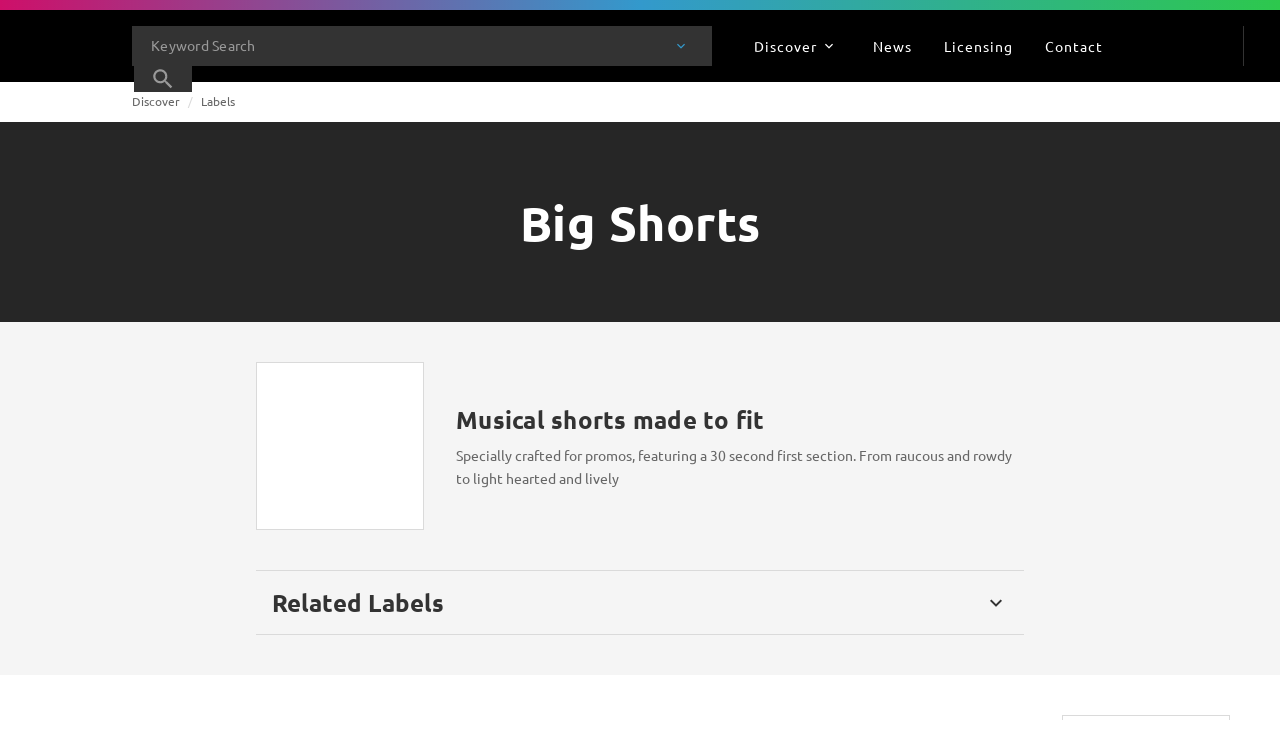

--- FILE ---
content_type: text/javascript; charset=utf-8
request_url: https://website.cdn.universalproductionmusic.com/dist/jss-website/browser/chunk-NEWFXNEU.js
body_size: 1412
content:
import{b as T}from"./chunk-76V5AWFH.js";import{A as y,C as o,H as I,N as $,Q as x,b as S,t as l,w as b,x as f}from"./chunk-KHLRMQS6.js";import{d as P}from"./chunk-CVYYT7WW.js";import{a as v}from"./chunk-UWIJU2TW.js";import{A as n,N as u,S as d,qa as g,u as m,va as r}from"./chunk-BINDAXTB.js";import{a as c,b as h}from"./chunk-BI7C37SH.js";var C=class p{headers={};apiPath="";siteSettingsService=r(y);authService=r($);contextService=r(v);cookieService=r(I);httpService=r(f);localStorageService=r(o);searchService=r(x);toasterService=r(b);translateService=r(S);translations={};constructor(){this.headers={"Content-Type":"application/json"},this.searchService.siteDownloadRestriction&&(this.headers["umpg-restrictions"]=this.searchService.siteDownloadRestriction==="IsCommercialMusic"?"true":"false"),this.apiPath=`${l.uppmApi.playlists}/sites/${this.siteSettingsService.siteId}/pitches`,this.translateService.get(["NOTIFICATIONS.PITCH.CREATE_PITCH_FAILED"]).pipe(d(1)).subscribe(e=>{this.translations=e})}getPitchById(e){this.updateSiteSettingsData();let i=`${this.apiPath}/${e}`;return this.httpService.performGetRequest(i,this.headers).pipe(n(t=>{let a=t.thumbnails.map(s=>({src:s.coverImage.replace(/(\.jpg|\.jpeg|\.png|\.gif)/g,".webp").replace("59x59","200x200"),alt:s.albumName}));return h(c({},t),{thumbnails:a})}))}getPitchEdits(e,i){this.updateSiteSettingsData();let t=`${this.apiPath}/${e}/edits`,a=new P().set("pageIndex",i.pageIndex??1).set("pageSize",i.pageSize??36);return this.httpService.performGetRequest(`${t}?${a}`,this.headers)}getUserPitches(){this.updateSiteSettingsData()}updateSiteSettingsData(){let e=this.authService.getToken(),i=JSON.parse(this.localStorageService.getItem(o.USER_PROFILE)),t=JSON.parse(this.localStorageService.getItem(o.USER_ACCOUNT));this.headers=h(c({},this.headers),{Authorization:`Bearer ${e}`,"umg-application-name":this.siteSettingsService.applicationName,"umg-site-id":this.siteSettingsService.siteId,"umg-company-id":`${t?.id}`,"umg-user-id":`${i?.id}`,"umg-location-code":this.siteSettingsService.locationCode}),this.apiPath=`${l.uppmApi.playlists}/sites/${this.siteSettingsService.siteId}/pitches`}getPitchListings(e){this.updateSiteSettingsData();let i=`${this.apiPath}?pageIndex=${e.pageIndex}&pageSize=${e.pageSize}&searchTerm=${e.searchTerm}&companyFilterId=${e.companyFilterId}&userFilterId=${e.userFilterId}`;return this.httpService.performGetRequest(i,this.headers).pipe(n(t=>(t.data.forEach(a=>{a.thumbnails=a.thumbnails.map(s=>({src:s.coverImage.replace(/(\.jpg|\.jpeg|\.png|\.gif)/g,".webp").replace("59x59","200x200"),alt:s.albumName}))}),t)))}getPitchRecipients(e){this.updateSiteSettingsData();let i=`${this.apiPath}/${e}/recipients?pageIndex=1&pageSize=100`;return this.httpService.performGetRequest(i,this.headers).pipe(n(t=>t.data))}getContactsForPitches(){return this.updateSiteSettingsData(),this.httpService.performGetRequest(`${this.apiPath}/contacts`,this.headers).pipe(n(e=>e))}getCompaniesForPitches(){return this.updateSiteSettingsData(),this.httpService.performGetRequest(`${this.apiPath}/accounts`,this.headers).pipe(n(e=>e))}createNewPitch(e){this.updateSiteSettingsData();let i=this.apiPath;return this.httpService.performPostRequest({url:i,body:e,headers:this.headers}).pipe(u(t=>(this.toasterService.error(`${name} ${this.translations["NOTIFICATIONS.PITCH.CREATE_PITCH_FAILED"]}`),m(t))),n(t=>t))}sendPitchEmails(e){let i={recipientEmails:e.recipientEmails};this.updateSiteSettingsData();let t=`${this.apiPath}/${e.pitchId}/email`;return this.httpService.performPostRequest({url:t,body:i,headers:this.headers})}recordPitchAction(e,i,t=null){let a=`${this.apiPath}/${i}/action`,s={actionType:T(e),editId:t};return this.httpService.performPostRequest({url:a,body:s,headers:this.headers})}static \u0275fac=function(i){return new(i||p)};static \u0275prov=g({token:p,factory:p.\u0275fac,providedIn:"root"})};export{C as a};
